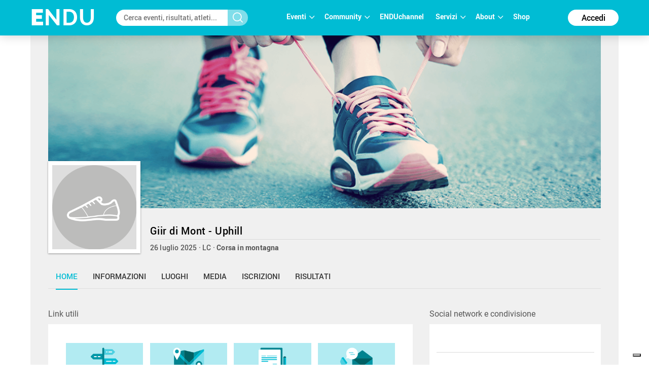

--- FILE ---
content_type: text/html; charset=UTF-8
request_url: https://www.endu.net/gui/views/event/sponsor.html
body_size: 5448
content:
    <div class="boxtabcont" ng-if="event.sponsors.length > 0 || event.sponsors_main.length > 0">
        <span translate>Sponsor</span>
    </div>
    <div class="bgwhite" ng-if="event.sponsors.length > 0 || event.sponsors_main.length > 0">
      <!-- SPONSORS PRINCIPALI -->

    <!--<kaarousel options="slideconfig" >-->
    <div ng-if="event.sponsors_main.length > 0">
        <div class="intero"  style="height: 270px;">
            <div class="boxpadding" style="height: 100%">
                <ul rn-carousel class="image"  rn-carousel-index="carouselIndexMain"  rn-carousel-auto-slide="4" rn-carousel-buffered style="height: 100%">
                    <li ng-repeat="image in sponsors_main">


                            <div class="center" style="padding-top: 15px; height: 100%;">
                              <a ng-href="{{image.url}}" target="_blank"><img ng-src="{{image.image}}"></a>
                              <p>{{image.type}}</p>
                            </div>



                    </li>
                </ul>
                <div class="borderbottom" style="height:15px;"></div>
            </div>
        </div>
        <div class="intero">
            <div class="boxpadding center">
                <div class="">
                     <!--<div class="rn-carousel-indicator custom-indicator">
                            <span ng-repeat="slide in slides2" ng-class="{active: $index==$parent.carouselIndex22}" ng-click="$parent.carouselIndex22 = $index">?</span>
                        </div>-->
                    <!--<a ng-class="[{sponsordot : $index==$parent.carouselIndexMain},{ sponsordotoff : $index!=$parent.carouselIndexMain }]"  href="" ng-click="$parent.carouselIndexMain = $index" ng-repeat="image in sponsors_main track by $index" style="text-decoration: none"><i class="flaticon-circle"></i> </a>-->
                      <!--<a class="sponsordotoff" href="#" title="next"><i class="flaticon-circle"></i> </a>
                      <a class="sponsordotoff" href="#" title="next"><i class="flaticon-circle"></i> </a>
                      <a class="sponsordot" href="#" title="next"><i class="flaticon-circle"></i> </a>
                      <a class="sponsordotoff" href="#" title="next"><i class="flaticon-circle"></i> </a>-->
                </div>
            </div>
        </div>
    </div>
    <!-- SPONSORS SECONDARI -->
    <div ng-if="event.sponsors.length > 0">
        <div class="intero" style="height: 215px">
          <div class="boxpadding" style="height: 100%">

            <ul rn-carousel class="image" rn-carousel-index="carouselIndex" rn-carousel-auto-slide="4" rn-carousel-buffered style="height: 100%">
                <li ng-repeat="image in sponsors">

                    <div class="" style="height: 100%;width: auto;max-width: 44.3em;">
                        <div class="center" style="padding-top: 15px;">
                          <a ng-href="{{image[0].url}}" target="_blank"><img style="max-height: 140px; width: auto;" ng-src="{{image[0].image}}"></a>
                          <p style="margin-top: 5px;">{{image[0].type}}</p>
                        </div>
                    </div>
                    <div class="" style="height: 100%;width: 50%;max-width: 44.3em;float: left;">
                        <div class="center" style="padding-top: 15px;">
                          <a ng-href="{{image[1].url}}" target="_blank"><img ng-src="{{image[1].image}}"></a>
                          <p style="margin-top: 5px;">{{image[1].type}}</p>
                        </div>
                    </div>


                </li>
            </ul>

            <!--<div class="borderbottom" style="height:15px;"></div>-->
            <div class="clear"></div>


          </div>
        </div>
        <div class="intero">
            <div class="boxpadding center">
                <div class="">
                      <!--<a ng-class="[{sponsordot : $index==$parent.carouselIndex},{ sponsordotoff : $index!=$parent.carouselIndex }]"  href="" ng-click="$parent.carouselIndex = $index" ng-repeat="image in sponsors track by $index" style="text-decoration: none"><i class="flaticon-circle"></i> </a>-->
                    <!--<a class="sponsordotoff" href="#" title="next"><i class="flaticon-circle"></i> </a>
                      <a class="sponsordotoff" href="#" title="next"><i class="flaticon-circle"></i> </a>
                      <a class="sponsordot" href="#" title="next"><i class="flaticon-circle"></i> </a>
                      <a class="sponsordotoff" href="#" title="next"><i class="flaticon-circle"></i> </a>-->
                </div>
            </div>
        </div>
    </div>
    <!--</kaarousel>-->
    <!--<div class="intero">
        <div class="boxpadding center">
          <div class="navspons">
              <a class="sponsordotoff" href="#" title="next"><i class="flaticon-circle"></i> </a>
              <a class="sponsordotoff" href="#" title="next"><i class="flaticon-circle"></i> </a>
              <a class="sponsordotoff" href="#" title="next"><i class="flaticon-circle"></i> </a>
              <a class="sponsordot" href="#" title="next"><i class="flaticon-circle"></i> </a>
              <a class="sponsordotoff" href="#" title="next"><i class="flaticon-circle"></i> </a>
          </div>

        <div class="clear"></div>
      </div>-->
      <!-- PARTI FISSE -->
      <a ng-if="CONFIG.policies.owner || CONFIG.policies.admin" class="boxbtnmore" onfocus="blur()" ng-click="showQuestionModal()"><i class="flaticon-question"></i></a>
      <div class="clear"></div>
    </div>


--- FILE ---
content_type: application/javascript; charset=UTF-8
request_url: https://www.endu.net/js/jquery-bar-rating/jquery.barrating.min.js
body_size: 1680
content:
!function(t){"function"==typeof define&&define.amd?define(["jquery"],t):"object"==typeof module&&module.exports?module.exports=t(require("jquery")):t(jQuery)}(function(t){var e=function(){function e(){var e=this,n=function(){var n=["br-wrapper"];""!==e.options.theme&&n.push("br-theme-"+e.options.theme),e.$elem.wrap(t("<div />",{"class":n.join(" ")}))},i=function(){e.$elem.unwrap()},a=function(n){return t.isNumeric(n)&&(n=Math.floor(n)),t('option[value="'+n+'"]',e.$elem)},r=function(){var n=e.options.initialRating;return n?a(n):t("option:selected",e.$elem)},o=function(t){var n=e.$elem.data("barrating");return"undefined"!=typeof t?n[t]:n},l=function(t,n){null!==n&&"object"==typeof n?e.$elem.data("barrating",n):e.$elem.data("barrating")[t]=n},s=function(){var t=r(),n=t.val(),i=t.data("html")?t.data("html"):t.text();l(null,{userOptions:e.options,ratingValue:n,ratingText:i,originalRatingValue:n,originalRatingText:i,readOnly:e.options.readonly,ratingMade:!1})},u=function(){e.$elem.removeData("barrating")},d=function(){return o("ratingText")},c=function(){return o("ratingValue")},f=function(){var n=t("<div />",{"class":"br-widget"});return e.$elem.find("option").each(function(){var i,a,r,o;i=t(this).val(),i&&(a=t(this).text(),r=t(this).data("html"),r&&(a=r),o=t("<a />",{href:"#","data-rating-value":i,"data-rating-text":a,html:e.options.showValues?a:""}),n.append(o))}),e.options.showSelectedRating&&n.append(t("<div />",{text:"","class":"br-current-rating"})),e.options.reverse&&n.addClass("br-reverse"),e.options.readonly&&n.addClass("br-readonly"),n},g=function(){return o("userOptions").reverse?"nextAll":"prevAll"},p=function(t){a(t).prop("selected",!0),e.$elem.change()},h=function(){t("option",e.$elem).prop("selected",function(){return this.defaultSelected}),e.$elem.change()},v=function(t){t=t?t:d(),e.options.showSelectedRating&&e.$elem.parent().find(".br-current-rating").text(t)},m=function(t){return Math.round(Math.floor(10*t)/10%1*100)},b=function(){e.$widget.find("a").removeClass(function(t,e){return(e.match(/(^|\s)br-\S+/g)||[]).join(" ")})},$=function(){var n,i,a=e.$widget.find('a[data-rating-value="'+c()+'"]'),r=o("userOptions").initialRating,l=t.isNumeric(c())?c():0,s=m(r);if(b(),a.addClass("br-selected br-current")[g()]().addClass("br-selected"),!o("ratingMade")&&t.isNumeric(r)){if(l>=r||!s)return;n=e.$widget.find("a"),i=a.length?a[o("userOptions").reverse?"prev":"next"]():n[o("userOptions").reverse?"last":"first"](),i.addClass("br-fractional"),i.addClass("br-fractional-"+s)}},w=function(t){return e.options.deselectable?e.$elem.find("option:first").val()?!1:c()==t.attr("data-rating-value"):!1},y=function(n){n.on("click.barrating",function(n){var i,a,r=t(this),s=o("userOptions");return n.preventDefault(),i=r.attr("data-rating-value"),a=r.attr("data-rating-text"),w(r)&&(i="",a=""),l("ratingValue",i),l("ratingText",a),l("ratingMade",!0),p(i),v(a),$(),s.onSelect.call(e,c(),d(),n),!1})},x=function(e){e.on("mouseenter.barrating",function(){var e=t(this);b(),e.addClass("br-active")[g()]().addClass("br-active"),v(e.attr("data-rating-text"))})},C=function(t){e.$widget.on("mouseleave.barrating blur.barrating",function(){v(),$()})},O=function(e){e.on("touchstart.barrating",function(e){e.preventDefault(),e.stopPropagation(),t(this).click()})},R=function(t){t.on("click.barrating",function(t){t.preventDefault()})},S=function(t){y(t),e.options.hoverState&&(x(t),C(t))},j=function(t){t.off(".barrating")},M=function(t){var n=e.$widget.find("a");O&&O(n),t?(j(n),R(n)):S(n)};this.show=function(){o()||(n(),s(),e.$widget=f(),e.$widget.insertAfter(e.$elem),$(),v(),M(e.options.readonly),e.$elem.hide())},this.readonly=function(t){"boolean"==typeof t&&o("readOnly")!=t&&(M(t),l("readOnly",t),e.$widget.toggleClass("br-readonly"))},this.set=function(t){var n=o("userOptions");e.$elem.find('option[value="'+t+'"]').val()&&(l("ratingValue",t),l("ratingText",e.$elem.find('option[value="'+t+'"]').text()),l("ratingMade",!0),p(c()),v(d()),$(),n.silent||n.onSelect.call(this,c(),d()))},this.clear=function(){var t=o("userOptions");l("ratingValue",o("originalRatingValue")),l("ratingText",o("originalRatingText")),l("ratingMade",!1),h(),v(d()),$(),t.onClear.call(this,c(),d())},this.destroy=function(){var t=c(),n=d(),a=o("userOptions");j(e.$widget.find("a")),e.$widget.remove(),u(),i(),e.$elem.show(),a.onDestroy.call(this,t,n)}}return e.prototype.init=function(e,n){return this.$elem=t(n),this.options=t.extend({},t.fn.barrating.defaults,e),this.options},e}();t.fn.barrating=function(n,i){return this.each(function(){var a=new e;if(t(this).is("select")||t.error("Sorry, this plugin only works with select fields."),a.hasOwnProperty(n)){if(a.init(i,this),"show"===n)return a.show(i);if(a.$elem.data("barrating"))return a.$widget=t(this).next(".br-widget"),a[n](i)}else{if("object"==typeof n||!n)return i=n,a.init(i,this),a.show();t.error("Method "+n+" does not exist on jQuery.barrating")}})},t.fn.barrating.defaults={theme:"",initialRating:null,showValues:!1,showSelectedRating:!0,deselectable:!0,reverse:!1,readonly:!1,fastClicks:!0,hoverState:!0,silent:!1,onSelect:function(t,e,n){},onClear:function(t,e){},onDestroy:function(t,e){}},t.fn.barrating.BarRating=e});
//# sourceMappingURL=jquery.barrating.min.js.map

--- FILE ---
content_type: application/javascript; charset=UTF-8
request_url: https://www.endu.net/js/bootstrap-table/bootstrap-table.min.js
body_size: 12711
content:
/*
* bootstrap-table - v1.10.1 - 2016-02-17
* https://github.com/wenzhixin/bootstrap-table
* Copyright (c) 2016 zhixin wen
* Licensed MIT License
*/
!function(a){"use strict";var b=null,c=function(a){var b=arguments,c=!0,d=1;return a=a.replace(/%s/g,function(){var a=b[d++];return"undefined"==typeof a?(c=!1,""):a}),c?a:""},d=function(b,c,d,e){var f="";return a.each(b,function(a,b){return b[c]===e?(f=b[d],!1):!0}),f},e=function(b,c){var d=-1;return a.each(b,function(a,b){return b.field===c?(d=a,!1):!0}),d},f=function(b){var c,d,e,f=0,g=[];for(c=0;c<b[0].length;c++)f+=b[0][c].colspan||1;for(c=0;c<b.length;c++)for(g[c]=[],d=0;f>d;d++)g[c][d]=!1;for(c=0;c<b.length;c++)for(d=0;d<b[c].length;d++){var h=b[c][d],i=h.rowspan||1,j=h.colspan||1,k=a.inArray(!1,g[c]);for(1===j&&(h.fieldIndex=k,"undefined"==typeof h.field&&(h.field=k)),e=0;i>e;e++)g[c+e][k]=!0;for(e=0;j>e;e++)g[c][k+e]=!0}},g=function(){if(null===b){var c,d,e=a("<p/>").addClass("fixed-table-scroll-inner"),f=a("<div/>").addClass("fixed-table-scroll-outer");f.append(e),a("body").append(f),c=e[0].offsetWidth,f.css("overflow","scroll"),d=e[0].offsetWidth,c===d&&(d=f[0].clientWidth),f.remove(),b=c-d}return b},h=function(b,d,e,f){var g=d;if("string"==typeof d){var h=d.split(".");h.length>1?(g=window,a.each(h,function(a,b){g=g[b]})):g=window[d]}return"object"==typeof g?g:"function"==typeof g?g.apply(b,e):!g&&"string"==typeof d&&c.apply(this,[d].concat(e))?c.apply(this,[d].concat(e)):f},i=function(b,c,d){var e=Object.getOwnPropertyNames(b),f=Object.getOwnPropertyNames(c),g="";if(d&&e.length!==f.length)return!1;for(var h=0;h<e.length;h++)if(g=e[h],a.inArray(g,f)>-1&&b[g]!==c[g])return!1;return!0},j=function(a){return"string"==typeof a?a.replace(/&/g,"&amp;").replace(/</g,"&lt;").replace(/>/g,"&gt;").replace(/"/g,"&quot;").replace(/'/g,"&#039;").replace(/`/g,"&#x60;"):a},k=function(b){var c=0;return b.children().each(function(){c<a(this).outerHeight(!0)&&(c=a(this).outerHeight(!0))}),c},l=function(a){for(var b in a){var c=b.split(/(?=[A-Z])/).join("-").toLowerCase();c!==b&&(a[c]=a[b],delete a[b])}return a},m=function(a,b,c){var d=a;if("string"!=typeof b||a.hasOwnProperty(b))return c?j(a[b]):a[b];var e=b.split(".");for(var f in e)d=d&&d[e[f]];return c?j(d):d},n=function(){return!!(navigator.userAgent.indexOf("MSIE ")>0||navigator.userAgent.match(/Trident.*rv\:11\./))},o=function(b,c){this.options=c,this.$el=a(b),this.$el_=this.$el.clone(),this.timeoutId_=0,this.timeoutFooter_=0,this.init()};o.DEFAULTS={classes:"table table-hover",locale:void 0,height:void 0,undefinedText:"-",sortName:void 0,sortOrder:"asc",striped:!1,columns:[[]],data:[],dataField:"rows",method:"get",url:void 0,ajax:void 0,cache:!0,contentType:"application/json",dataType:"json",ajaxOptions:{},queryParams:function(a){return a},queryParamsType:"limit",responseHandler:function(a){return a},pagination:!1,onlyInfoPagination:!1,sidePagination:"client",totalRows:0,pageNumber:1,pageSize:10,pageList:[10,25,50,100],paginationHAlign:"right",paginationVAlign:"bottom",paginationDetailHAlign:"left",paginationPreText:"&lsaquo;",paginationNextText:"&rsaquo;",search:!1,searchOnEnterKey:!1,strictSearch:!1,searchAlign:"right",selectItemName:"btSelectItem",showHeader:!0,showFooter:!1,showColumns:!1,showPaginationSwitch:!1,showRefresh:!1,showToggle:!1,buttonsAlign:"right",smartDisplay:!0,escape:!1,minimumCountColumns:1,idField:void 0,uniqueId:void 0,cardView:!1,detailView:!1,detailFormatter:function(){return""},trimOnSearch:!0,clickToSelect:!1,singleSelect:!1,toolbar:void 0,toolbarAlign:"left",checkboxHeader:!0,sortable:!0,silentSort:!0,maintainSelected:!1,searchTimeOut:500,searchText:"",iconSize:void 0,iconsPrefix:"glyphicon",icons:{paginationSwitchDown:"glyphicon-collapse-down icon-chevron-down",paginationSwitchUp:"glyphicon-collapse-up icon-chevron-up",refresh:"glyphicon-refresh icon-refresh",toggle:"glyphicon-list-alt icon-list-alt",columns:"glyphicon-th icon-th",detailOpen:"glyphicon-plus icon-plus",detailClose:"glyphicon-minus icon-minus"},rowStyle:function(){return{}},rowAttributes:function(){return{}},onAll:function(){return!1},onClickCell:function(){return!1},onDblClickCell:function(){return!1},onClickRow:function(){return!1},onDblClickRow:function(){return!1},onSort:function(){return!1},onCheck:function(){return!1},onUncheck:function(){return!1},onCheckAll:function(){return!1},onUncheckAll:function(){return!1},onCheckSome:function(){return!1},onUncheckSome:function(){return!1},onLoadSuccess:function(){return!1},onLoadError:function(){return!1},onColumnSwitch:function(){return!1},onPageChange:function(){return!1},onSearch:function(){return!1},onToggle:function(){return!1},onPreBody:function(){return!1},onPostBody:function(){return!1},onPostHeader:function(){return!1},onExpandRow:function(){return!1},onCollapseRow:function(){return!1},onRefreshOptions:function(){return!1},onResetView:function(){return!1}},o.LOCALES=[],o.LOCALES["en-US"]=o.LOCALES.en={formatLoadingMessage:function(){return"Loading, please wait..."},formatRecordsPerPage:function(a){return c("%s records per page",a)},formatShowingRows:function(a,b,d){return c("Showing %s to %s of %s rows",a,b,d)},formatDetailPagination:function(a){return c("Showing %s rows",a)},formatSearch:function(){return"Search"},formatNoMatches:function(){return"No matching records found"},formatPaginationSwitch:function(){return"Hide/Show pagination"},formatRefresh:function(){return"Refresh"},formatToggle:function(){return"Toggle"},formatColumns:function(){return"Columns"},formatAllRows:function(){return"All"}},a.extend(o.DEFAULTS,o.LOCALES["en-US"]),o.COLUMN_DEFAULTS={radio:!1,checkbox:!1,checkboxEnabled:!0,field:void 0,title:void 0,titleTooltip:void 0,"class":void 0,align:void 0,halign:void 0,falign:void 0,valign:void 0,width:void 0,sortable:!1,order:"asc",visible:!0,switchable:!0,clickToSelect:!0,formatter:void 0,footerFormatter:void 0,events:void 0,sorter:void 0,sortName:void 0,cellStyle:void 0,searchable:!0,searchFormatter:!0,cardVisible:!0},o.EVENTS={"all.bs.table":"onAll","click-cell.bs.table":"onClickCell","dbl-click-cell.bs.table":"onDblClickCell","click-row.bs.table":"onClickRow","dbl-click-row.bs.table":"onDblClickRow","sort.bs.table":"onSort","check.bs.table":"onCheck","uncheck.bs.table":"onUncheck","check-all.bs.table":"onCheckAll","uncheck-all.bs.table":"onUncheckAll","check-some.bs.table":"onCheckSome","uncheck-some.bs.table":"onUncheckSome","load-success.bs.table":"onLoadSuccess","load-error.bs.table":"onLoadError","column-switch.bs.table":"onColumnSwitch","page-change.bs.table":"onPageChange","search.bs.table":"onSearch","toggle.bs.table":"onToggle","pre-body.bs.table":"onPreBody","post-body.bs.table":"onPostBody","post-header.bs.table":"onPostHeader","expand-row.bs.table":"onExpandRow","collapse-row.bs.table":"onCollapseRow","refresh-options.bs.table":"onRefreshOptions","reset-view.bs.table":"onResetView"},o.prototype.init=function(){this.initLocale(),this.initContainer(),this.initTable(),this.initHeader(),this.initData(),this.initFooter(),this.initToolbar(),this.initPagination(),this.initBody(),this.initSearchText(),this.initServer()},o.prototype.initLocale=function(){if(this.options.locale){var b=this.options.locale.split(/-|_/);b[0].toLowerCase(),b[1]&&b[1].toUpperCase(),a.fn.bootstrapTable.locales[this.options.locale]?a.extend(this.options,a.fn.bootstrapTable.locales[this.options.locale]):a.fn.bootstrapTable.locales[b.join("-")]?a.extend(this.options,a.fn.bootstrapTable.locales[b.join("-")]):a.fn.bootstrapTable.locales[b[0]]&&a.extend(this.options,a.fn.bootstrapTable.locales[b[0]])}},o.prototype.initContainer=function(){this.$container=a(['<div class="bootstrap-table">','<div class="fixed-table-toolbar"></div>',"top"===this.options.paginationVAlign||"both"===this.options.paginationVAlign?'<div class="fixed-table-pagination" style="clear: both;"></div>':"",'<div class="fixed-table-container">','<div class="fixed-table-header"><table></table></div>','<div class="fixed-table-body">','<div class="fixed-table-loading">',this.options.formatLoadingMessage(),"</div>","</div>",'<div class="fixed-table-footer"><table><tr></tr></table></div>',"bottom"===this.options.paginationVAlign||"both"===this.options.paginationVAlign?'<div class="fixed-table-pagination"></div>':"","</div>","</div>"].join("")),this.$container.insertAfter(this.$el),this.$tableContainer=this.$container.find(".fixed-table-container"),this.$tableHeader=this.$container.find(".fixed-table-header"),this.$tableBody=this.$container.find(".fixed-table-body"),this.$tableLoading=this.$container.find(".fixed-table-loading"),this.$tableFooter=this.$container.find(".fixed-table-footer"),this.$toolbar=this.$container.find(".fixed-table-toolbar"),this.$pagination=this.$container.find(".fixed-table-pagination"),this.$tableBody.append(this.$el),this.$container.after('<div class="clearfix"></div>'),this.$el.addClass(this.options.classes),this.options.striped&&this.$el.addClass("table-striped"),-1!==a.inArray("table-no-bordered",this.options.classes.split(" "))&&this.$tableContainer.addClass("table-no-bordered")},o.prototype.initTable=function(){var b=this,c=[],d=[];this.$header=this.$el.find(">thead"),this.$header.length||(this.$header=a("<thead></thead>").appendTo(this.$el)),this.$header.find("tr").each(function(){var b=[];a(this).find("th").each(function(){b.push(a.extend({},{title:a(this).html(),"class":a(this).attr("class"),titleTooltip:a(this).attr("title"),rowspan:a(this).attr("rowspan")?+a(this).attr("rowspan"):void 0,colspan:a(this).attr("colspan")?+a(this).attr("colspan"):void 0},a(this).data()))}),c.push(b)}),a.isArray(this.options.columns[0])||(this.options.columns=[this.options.columns]),this.options.columns=a.extend(!0,[],c,this.options.columns),this.columns=[],f(this.options.columns),a.each(this.options.columns,function(c,d){a.each(d,function(d,e){e=a.extend({},o.COLUMN_DEFAULTS,e),"undefined"!=typeof e.fieldIndex&&(b.columns[e.fieldIndex]=e),b.options.columns[c][d]=e})}),this.options.data.length||(this.$el.find(">tbody>tr").each(function(){var c={};c._id=a(this).attr("id"),c._class=a(this).attr("class"),c._data=l(a(this).data()),a(this).find("td").each(function(d){var e=b.columns[d].field;c[e]=a(this).html(),c["_"+e+"_id"]=a(this).attr("id"),c["_"+e+"_class"]=a(this).attr("class"),c["_"+e+"_rowspan"]=a(this).attr("rowspan"),c["_"+e+"_title"]=a(this).attr("title"),c["_"+e+"_data"]=l(a(this).data())}),d.push(c)}),this.options.data=d)},o.prototype.initHeader=function(){var b=this,d={},e=[];this.header={fields:[],styles:[],classes:[],formatters:[],events:[],sorters:[],sortNames:[],cellStyles:[],searchables:[]},a.each(this.options.columns,function(f,g){e.push("<tr>"),0==f&&!b.options.cardView&&b.options.detailView&&e.push(c('<th class="detail" rowspan="%s"><div class="fht-cell"></div></th>',b.options.columns.length)),a.each(g,function(a,f){var g="",h="",i="",j="",k=c(' class="%s"',f["class"]),l=(b.options.sortOrder||f.order,"px"),m=f.width;if(void 0===f.width||b.options.cardView||"string"==typeof f.width&&-1!==f.width.indexOf("%")&&(l="%"),f.width&&"string"==typeof f.width&&(m=f.width.replace("%","").replace("px","")),h=c("text-align: %s; ",f.halign?f.halign:f.align),i=c("text-align: %s; ",f.align),j=c("vertical-align: %s; ",f.valign),j+=c("width: %s; ",!f.checkbox&&!f.radio||m?m?m+l:void 0:"36px"),"undefined"!=typeof f.fieldIndex){if(b.header.fields[f.fieldIndex]=f.field,b.header.styles[f.fieldIndex]=i+j,b.header.classes[f.fieldIndex]=k,b.header.formatters[f.fieldIndex]=f.formatter,b.header.events[f.fieldIndex]=f.events,b.header.sorters[f.fieldIndex]=f.sorter,b.header.sortNames[f.fieldIndex]=f.sortName,b.header.cellStyles[f.fieldIndex]=f.cellStyle,b.header.searchables[f.fieldIndex]=f.searchable,!f.visible)return;if(b.options.cardView&&!f.cardVisible)return;d[f.field]=f}e.push("<th"+c(' title="%s"',f.titleTooltip),f.checkbox||f.radio?c(' class="bs-checkbox %s"',f["class"]||""):k,c(' style="%s"',h+j),c(' rowspan="%s"',f.rowspan),c(' colspan="%s"',f.colspan),c(' data-field="%s"',f.field),"tabindex='0'",">"),e.push(c('<div class="th-inner %s">',b.options.sortable&&f.sortable?"sortable both":"")),g=f.title,f.checkbox&&(!b.options.singleSelect&&b.options.checkboxHeader&&(g='<input name="btSelectAll" type="checkbox" />'),b.header.stateField=f.field),f.radio&&(g="",b.header.stateField=f.field,b.options.singleSelect=!0),e.push(g),e.push("</div>"),e.push('<div class="fht-cell"></div>'),e.push("</div>"),e.push("</th>")}),e.push("</tr>")}),this.$header.html(e.join("")),this.$header.find("th[data-field]").each(function(){a(this).data(d[a(this).data("field")])}),this.$container.off("click",".th-inner").on("click",".th-inner",function(c){var d=a(this);return d.closest(".bootstrap-table")[0]!==b.$container[0]?!1:void(b.options.sortable&&d.parent().data().sortable&&b.onSort(c))}),this.$header.children().children().off("keypress").on("keypress",function(c){if(b.options.sortable&&a(this).data().sortable){var d=c.keyCode||c.which;13==d&&b.onSort(c)}}),!this.options.showHeader||this.options.cardView?(this.$header.hide(),this.$tableHeader.hide(),this.$tableLoading.css("top",0)):(this.$header.show(),this.$tableHeader.show(),this.$tableLoading.css("top",this.$header.outerHeight()+1),this.getCaret()),this.$selectAll=this.$header.find('[name="btSelectAll"]'),this.$selectAll.off("click").on("click",function(){var c=a(this).prop("checked");b[c?"checkAll":"uncheckAll"](),b.updateSelected()})},o.prototype.initFooter=function(){!this.options.showFooter||this.options.cardView?this.$tableFooter.hide():this.$tableFooter.show()},o.prototype.initData=function(a,b){this.data="append"===b?this.data.concat(a):"prepend"===b?[].concat(a).concat(this.data):a||this.options.data,this.options.data="append"===b?this.options.data.concat(a):"prepend"===b?[].concat(a).concat(this.options.data):this.data,"server"!==this.options.sidePagination&&this.initSort()},o.prototype.initSort=function(){var b=this,c=this.options.sortName,d="desc"===this.options.sortOrder?-1:1,e=a.inArray(this.options.sortName,this.header.fields);-1!==e&&this.data.sort(function(f,g){b.header.sortNames[e]&&(c=b.header.sortNames[e]);var i=m(f,c,b.options.escape),j=m(g,c,b.options.escape),k=h(b.header,b.header.sorters[e],[i,j]);return void 0!==k?d*k:((void 0===i||null===i)&&(i=""),(void 0===j||null===j)&&(j=""),a.isNumeric(i)&&a.isNumeric(j)?(i=parseFloat(i),j=parseFloat(j),j>i?-1*d:d):i===j?0:("string"!=typeof i&&(i=i.toString()),-1===i.localeCompare(j)?-1*d:d))})},o.prototype.onSort=function(b){var c="keypress"===b.type?a(b.currentTarget):a(b.currentTarget).parent(),d=this.$header.find("th").eq(c.index());return this.$header.add(this.$header_).find("span.order").remove(),this.options.sortName===c.data("field")?this.options.sortOrder="asc"===this.options.sortOrder?"desc":"asc":(this.options.sortName=c.data("field"),this.options.sortOrder="asc"===c.data("order")?"desc":"asc"),this.trigger("sort",this.options.sortName,this.options.sortOrder),c.add(d).data("order",this.options.sortOrder),this.getCaret(),"server"===this.options.sidePagination?void this.initServer(this.options.silentSort):(this.initSort(),void this.initBody())},o.prototype.initToolbar=function(){var b,d,f=this,g=[],i=0,j=0;this.$toolbar.find(".bars").children().length&&a("body").append(a(this.options.toolbar)),this.$toolbar.html(""),("string"==typeof this.options.toolbar||"object"==typeof this.options.toolbar)&&a(c('<div class="bars pull-%s"></div>',this.options.toolbarAlign)).appendTo(this.$toolbar).append(a(this.options.toolbar)),g=[c('<div class="columns columns-%s btn-group pull-%s">',this.options.buttonsAlign,this.options.buttonsAlign)],"string"==typeof this.options.icons&&(this.options.icons=h(null,this.options.icons)),this.options.showPaginationSwitch&&g.push(c('<button class="btn btn-default" type="button" name="paginationSwitch" title="%s">',this.options.formatPaginationSwitch()),c('<i class="%s %s"></i>',this.options.iconsPrefix,this.options.icons.paginationSwitchDown),"</button>"),this.options.showRefresh&&g.push(c('<button class="btn btn-default'+c(" btn-%s",this.options.iconSize)+'" type="button" name="refresh" title="%s">',this.options.formatRefresh()),c('<i class="%s %s"></i>',this.options.iconsPrefix,this.options.icons.refresh),"</button>"),this.options.showToggle&&g.push(c('<button class="btn btn-default'+c(" btn-%s",this.options.iconSize)+'" type="button" name="toggle" title="%s">',this.options.formatToggle()),c('<i class="%s %s"></i>',this.options.iconsPrefix,this.options.icons.toggle),"</button>"),this.options.showColumns&&(g.push(c('<div class="keep-open btn-group" title="%s">',this.options.formatColumns()),'<button type="button" class="btn btn-default'+c(" btn-%s",this.options.iconSize)+' dropdown-toggle" data-toggle="dropdown">',c('<i class="%s %s"></i>',this.options.iconsPrefix,this.options.icons.columns),' <span class="caret"></span>',"</button>",'<ul class="dropdown-menu" role="menu">'),a.each(this.columns,function(a,b){if(!(b.radio||b.checkbox||f.options.cardView&&!b.cardVisible)){var d=b.visible?' checked="checked"':"";b.switchable&&(g.push(c('<li><label><input type="checkbox" data-field="%s" value="%s"%s> %s</label></li>',b.field,a,d,b.title)),j++)}}),g.push("</ul>","</div>")),g.push("</div>"),(this.showToolbar||g.length>2)&&this.$toolbar.append(g.join("")),this.options.showPaginationSwitch&&this.$toolbar.find('button[name="paginationSwitch"]').off("click").on("click",a.proxy(this.togglePagination,this)),this.options.showRefresh&&this.$toolbar.find('button[name="refresh"]').off("click").on("click",a.proxy(this.refresh,this)),this.options.showToggle&&this.$toolbar.find('button[name="toggle"]').off("click").on("click",function(){f.toggleView()}),this.options.showColumns&&(b=this.$toolbar.find(".keep-open"),j<=this.options.minimumCountColumns&&b.find("input").prop("disabled",!0),b.find("li").off("click").on("click",function(a){a.stopImmediatePropagation()}),b.find("input").off("click").on("click",function(){var b=a(this);f.toggleColumn(e(f.columns,a(this).data("field")),b.prop("checked"),!1),f.trigger("column-switch",a(this).data("field"),b.prop("checked"))})),this.options.search&&(g=[],g.push('<div class="pull-'+this.options.searchAlign+' search">',c('<input class="form-control'+c(" input-%s",this.options.iconSize)+'" type="text" placeholder="%s">',this.options.formatSearch()),"</div>"),this.$toolbar.append(g.join("")),d=this.$toolbar.find(".search input"),d.off("keyup drop").on("keyup drop",function(a){f.options.searchOnEnterKey&&13!==a.keyCode||(clearTimeout(i),i=setTimeout(function(){f.onSearch(a)},f.options.searchTimeOut))}),n()&&d.off("mouseup").on("mouseup",function(a){clearTimeout(i),i=setTimeout(function(){f.onSearch(a)},f.options.searchTimeOut)}))},o.prototype.onSearch=function(b){var c=a.trim(a(b.currentTarget).val());""==c&&(c=a.trim(a(b.target).val()));this.options.trimOnSearch&&a(b.currentTarget).val()!==c&&a(b.currentTarget).val(c),c!==this.searchText&&(this.searchText=c,this.options.searchText=c,this.options.pageNumber=1,this.initSearch(),this.updatePagination(),this.trigger("search",c))},o.prototype.initSearch=function(){var b=this;if("server"!==this.options.sidePagination){var c=this.searchText&&this.searchText.toLowerCase(),d=a.isEmptyObject(this.filterColumns)?null:this.filterColumns;this.data=d?a.grep(this.options.data,function(b){for(var c in d)if(a.isArray(d[c])){if(-1===a.inArray(b[c],d[c]))return!1}else if(b[c]!==d[c])return!1;return!0}):this.options.data,this.data=c?a.grep(this.data,function(d,f){for(var g in d){g=a.isNumeric(g)?parseInt(g,10):g;var i=d[g],j=b.columns[e(b.columns,g)],k=a.inArray(g,b.header.fields);j&&j.searchFormatter&&(i=h(j,b.header.formatters[k],[i,d,f],i));var l=a.inArray(g,b.header.fields);if(-1!==l&&b.header.searchables[l]&&("string"==typeof i||"number"==typeof i))if(b.options.strictSearch){if((i+"").toLowerCase()===c)return!0}else if(-1!==(i+"").toLowerCase().indexOf(c))return!0}return!1}):this.data}},o.prototype.initPagination=function(){if(!this.options.pagination)return void this.$pagination.hide();this.$pagination.show();var b,d,e,f,g,h,i,j,k,l=this,m=[],n=!1,o=this.getData();if("server"!==this.options.sidePagination&&(this.options.totalRows=o.length),this.totalPages=0,this.options.totalRows){if(this.options.pageSize===this.options.formatAllRows())this.options.pageSize=this.options.totalRows,n=!0;else if(this.options.pageSize===this.options.totalRows){var p="string"==typeof this.options.pageList?this.options.pageList.replace("[","").replace("]","").replace(/ /g,"").toLowerCase().split(","):this.options.pageList;a.inArray(this.options.formatAllRows().toLowerCase(),p)>-1&&(n=!0)}this.totalPages=~~((this.options.totalRows-1)/this.options.pageSize)+1,this.options.totalPages=this.totalPages}if(this.totalPages>0&&this.options.pageNumber>this.totalPages&&(this.options.pageNumber=this.totalPages),this.pageFrom=(this.options.pageNumber-1)*this.options.pageSize+1,this.pageTo=this.options.pageNumber*this.options.pageSize,this.pageTo>this.options.totalRows&&(this.pageTo=this.options.totalRows),m.push('<div class="pull-'+this.options.paginationDetailHAlign+' pagination-detail">','<span class="pagination-info">',this.options.onlyInfoPagination?this.options.formatDetailPagination(this.options.totalRows):this.options.formatShowingRows(this.pageFrom,this.pageTo,this.options.totalRows),"</span>"),!this.options.onlyInfoPagination){m.push('<span class="page-list">');var q=[c('<span class="btn-group %s">',"top"===this.options.paginationVAlign||"both"===this.options.paginationVAlign?"dropdown":"dropup"),'<button type="button" class="btn btn-default '+c(" btn-%s",this.options.iconSize)+' dropdown-toggle" data-toggle="dropdown">','<span class="page-size">',n?this.options.formatAllRows():this.options.pageSize,"</span>",' <span class="caret"></span>',"</button>",'<ul class="dropdown-menu" role="menu">'],r=this.options.pageList;if("string"==typeof this.options.pageList){var s=this.options.pageList.replace("[","").replace("]","").replace(/ /g,"").split(",");r=[],a.each(s,function(a,b){r.push(b.toUpperCase()===l.options.formatAllRows().toUpperCase()?l.options.formatAllRows():+b)})}for(a.each(r,function(a,b){if(!l.options.smartDisplay||0===a||r[a-1]<=l.options.totalRows){var d;d=n?b===l.options.formatAllRows()?' class="active"':"":b===l.options.pageSize?' class="active"':"",q.push(c('<li%s><a href="javascript:void(0)">%s</a></li>',d,b))}}),q.push("</ul></span>"),m.push(this.options.formatRecordsPerPage(q.join(""))),m.push("</span>"),m.push("</div>",'<div class="pull-'+this.options.paginationHAlign+' pagination">','<ul class="pagination'+c(" pagination-%s",this.options.iconSize)+'">','<li class="page-pre"><a href="javascript:void(0)">'+this.options.paginationPreText+"</a></li>"),this.totalPages<5?(d=1,e=this.totalPages):(d=this.options.pageNumber-2,e=d+4,1>d&&(d=1,e=5),e>this.totalPages&&(e=this.totalPages,d=e-4)),this.totalPages>=6&&(this.options.pageNumber>=3&&(m.push('<li class="page-first'+(1===this.options.pageNumber?" active":"")+'">','<a href="javascript:void(0)">',1,"</a>","</li>"),d++),this.options.pageNumber>=4&&(4==this.options.pageNumber||6==this.totalPages||7==this.totalPages?d--:m.push('<li class="page-first-separator disabled">','<a href="javascript:void(0)">...</a>',"</li>"),e--)),this.totalPages>=7&&this.options.pageNumber>=this.totalPages-2&&d--,6==this.totalPages?this.options.pageNumber>=this.totalPages-2&&e++:this.totalPages>=7&&(7==this.totalPages||this.options.pageNumber>=this.totalPages-3)&&e++,b=d;e>=b;b++)m.push('<li class="page-number'+(b===this.options.pageNumber?" active":"")+'">','<a href="javascript:void(0)">',b,"</a>","</li>");this.totalPages>=8&&this.options.pageNumber<=this.totalPages-4&&m.push('<li class="page-last-separator disabled">','<a href="javascript:void(0)">...</a>',"</li>"),this.totalPages>=6&&this.options.pageNumber<=this.totalPages-3&&m.push('<li class="page-last'+(this.totalPages===this.options.pageNumber?" active":"")+'">','<a href="javascript:void(0)">',this.totalPages,"</a>","</li>"),m.push('<li class="page-next"><a href="javascript:void(0)">'+this.options.paginationNextText+"</a></li>","</ul>","</div>")}this.$pagination.html(m.join("")),this.options.onlyInfoPagination||(f=this.$pagination.find(".page-list a"),g=this.$pagination.find(".page-first"),h=this.$pagination.find(".page-pre"),i=this.$pagination.find(".page-next"),j=this.$pagination.find(".page-last"),k=this.$pagination.find(".page-number"),this.options.smartDisplay&&(this.totalPages<=1&&this.$pagination.find("div.pagination").hide(),(r.length<2||this.options.totalRows<=r[0])&&this.$pagination.find("span.page-list").hide(),this.$pagination[this.getData().length?"show":"hide"]()),n&&(this.options.pageSize=this.options.formatAllRows()),f.off("click").on("click",a.proxy(this.onPageListChange,this)),g.off("click").on("click",a.proxy(this.onPageFirst,this)),h.off("click").on("click",a.proxy(this.onPagePre,this)),i.off("click").on("click",a.proxy(this.onPageNext,this)),j.off("click").on("click",a.proxy(this.onPageLast,this)),k.off("click").on("click",a.proxy(this.onPageNumber,this)))},o.prototype.updatePagination=function(b){b&&a(b.currentTarget).hasClass("disabled")||(this.options.maintainSelected||this.resetRows(),this.initPagination(),"server"===this.options.sidePagination?this.initServer():this.initBody(),this.trigger("page-change",this.options.pageNumber,this.options.pageSize))},o.prototype.onPageListChange=function(b){var c=a(b.currentTarget);c.parent().addClass("active").siblings().removeClass("active"),this.options.pageSize=c.text().toUpperCase()===this.options.formatAllRows().toUpperCase()?this.options.formatAllRows():+c.text(),this.$toolbar.find(".page-size").text(this.options.pageSize),this.updatePagination(b)},o.prototype.onPageFirst=function(a){this.options.pageNumber=1,this.updatePagination(a)},o.prototype.onPagePre=function(a){this.options.pageNumber-1==0?this.options.pageNumber=this.options.totalPages:this.options.pageNumber--,this.updatePagination(a)},o.prototype.onPageNext=function(a){this.options.pageNumber+1>this.options.totalPages?this.options.pageNumber=1:this.options.pageNumber++,this.updatePagination(a)},o.prototype.onPageLast=function(a){this.options.pageNumber=this.totalPages,this.updatePagination(a)},o.prototype.onPageNumber=function(b){this.options.pageNumber!==+a(b.currentTarget).text()&&(this.options.pageNumber=+a(b.currentTarget).text(),this.updatePagination(b))},o.prototype.initBody=function(b){var f=this,g=[],i=this.getData();this.trigger("pre-body",i),this.$body=this.$el.find(">tbody"),this.$body.length||(this.$body=a("<tbody></tbody>").appendTo(this.$el)),this.options.pagination&&"server"!==this.options.sidePagination||(this.pageFrom=1,this.pageTo=i.length);for(var k=this.pageFrom-1;k<this.pageTo;k++){var l,n=i[k],o={},p=[],q="",r={},s=[];if(o=h(this.options,this.options.rowStyle,[n,k],o),o&&o.css)for(l in o.css)p.push(l+": "+o.css[l]);if(r=h(this.options,this.options.rowAttributes,[n,k],r))for(l in r)s.push(c('%s="%s"',l,j(r[l])));n._data&&!a.isEmptyObject(n._data)&&a.each(n._data,function(a,b){"index"!==a&&(q+=c(' data-%s="%s"',a,b))}),g.push("<tr",c(" %s",s.join(" ")),c(' id="%s"',a.isArray(n)?void 0:n._id),c(' class="%s"',o.classes||(a.isArray(n)?void 0:n._class)),c(' data-index="%s"',k),c(' data-uniqueid="%s"',n[this.options.uniqueId]),c("%s",q),">"),this.options.cardView&&g.push(c('<td colspan="%s">',this.header.fields.length)),!this.options.cardView&&this.options.detailView&&g.push("<td>",'<a class="detail-icon" href="javascript:">',c('<i class="%s %s"></i>',this.options.iconsPrefix,this.options.icons.detailOpen),"</a>","</td>"),a.each(this.header.fields,function(b,i){var j="",l=m(n,i,f.options.escape),q="",r={},s="",t=f.header.classes[b],u="",v="",w="",x=f.columns[e(f.columns,i)];if(x.visible){if(o=c('style="%s"',p.concat(f.header.styles[b]).join("; ")),l=h(x,f.header.formatters[b],[l,n,k],l),n["_"+i+"_id"]&&(s=c(' id="%s"',n["_"+i+"_id"])),n["_"+i+"_class"]&&(t=c(' class="%s"',n["_"+i+"_class"])),n["_"+i+"_rowspan"]&&(v=c(' rowspan="%s"',n["_"+i+"_rowspan"])),n["_"+i+"_title"]&&(w=c(' title="%s"',n["_"+i+"_title"])),r=h(f.header,f.header.cellStyles[b],[l,n,k],r),r.classes&&(t=c(' class="%s"',r.classes)),r.css){var y=[];for(var z in r.css)y.push(z+": "+r.css[z]);o=c('style="%s"',y.concat(f.header.styles[b]).join("; "))}n["_"+i+"_data"]&&!a.isEmptyObject(n["_"+i+"_data"])&&a.each(n["_"+i+"_data"],function(a,b){"index"!==a&&(u+=c(' data-%s="%s"',a,b))}),x.checkbox||x.radio?(q=x.checkbox?"checkbox":q,q=x.radio?"radio":q,j=[c(f.options.cardView?'<div class="card-view %s">':'<td class="bs-checkbox %s">',x["class"]||""),"<input"+c(' data-index="%s"',k)+c(' name="%s"',f.options.selectItemName)+c(' type="%s"',q)+c(' value="%s"',n[f.options.idField])+c(' checked="%s"',l===!0||l&&l.checked?"checked":void 0)+c(' disabled="%s"',!x.checkboxEnabled||l&&l.disabled?"disabled":void 0)+" />",f.header.formatters[b]&&"string"==typeof l?l:"",f.options.cardView?"</div>":"</td>"].join(""),n[f.header.stateField]=l===!0||l&&l.checked):(l="undefined"==typeof l||null===l?f.options.undefinedText:l,j=f.options.cardView?['<div class="card-view">',f.options.showHeader?c('<span class="title" %s>%s</span>',o,d(f.columns,"field","title",i)):"",c('<span class="value">%s</span>',l),"</div>"].join(""):[c("<td%s %s %s %s %s %s>",s,t,o,u,v,w),l,"</td>"].join(""),f.options.cardView&&f.options.smartDisplay&&""===l&&(j='<div class="card-view"></div>')),g.push(j)}}),this.options.cardView&&g.push("</td>"),g.push("</tr>")}g.length||g.push('<tr class="no-records-found">',c('<td colspan="%s">%s</td>',this.$header.find("th").length,this.options.formatNoMatches()),"</tr>"),this.$body.html(g.join("")),b||this.scrollTo(0),this.$body.find("> tr[data-index] > td").off("click dblclick").on("click dblclick",function(b){var d=a(this),g=d.parent(),h=f.data[g.data("index")],i=d[0].cellIndex,j=f.header.fields[f.options.detailView&&!f.options.cardView?i-1:i],k=f.columns[e(f.columns,j)],l=m(h,j,f.options.escape);if(!d.find(".detail-icon").length&&(f.trigger("click"===b.type?"click-cell":"dbl-click-cell",j,l,h,d),f.trigger("click"===b.type?"click-row":"dbl-click-row",h,g),"click"===b.type&&f.options.clickToSelect&&k.clickToSelect)){var n=g.find(c('[name="%s"]',f.options.selectItemName));n.length&&n[0].click()}}),this.$body.find("> tr[data-index] > td > .detail-icon").off("click").on("click",function(){var b=a(this),d=b.parent().parent(),e=d.data("index"),g=i[e];if(d.next().is("tr.detail-view"))b.find("i").attr("class",c("%s %s",f.options.iconsPrefix,f.options.icons.detailOpen)),d.next().remove(),f.trigger("collapse-row",e,g);else{b.find("i").attr("class",c("%s %s",f.options.iconsPrefix,f.options.icons.detailClose)),d.after(c('<tr class="detail-view"><td colspan="%s"></td></tr>',d.find("td").length));var j=d.next().find("td"),k=h(f.options,f.options.detailFormatter,[e,g,j],"");1===j.length&&j.append(k),f.trigger("expand-row",e,g,j)}f.resetView()}),this.$selectItem=this.$body.find(c('[name="%s"]',this.options.selectItemName)),this.$selectItem.off("click").on("click",function(b){b.stopImmediatePropagation();var c=a(this),d=c.prop("checked"),e=f.data[c.data("index")];f.options.maintainSelected&&a(this).is(":radio")&&a.each(f.options.data,function(a,b){b[f.header.stateField]=!1}),e[f.header.stateField]=d,f.options.singleSelect&&(f.$selectItem.not(this).each(function(){f.data[a(this).data("index")][f.header.stateField]=!1}),f.$selectItem.filter(":checked").not(this).prop("checked",!1)),f.updateSelected(),f.trigger(d?"check":"uncheck",e,c)}),a.each(this.header.events,function(b,c){if(c){"string"==typeof c&&(c=h(null,c));var d=f.header.fields[b],e=a.inArray(d,f.getVisibleFields());f.options.detailView&&!f.options.cardView&&(e+=1);for(var g in c)f.$body.find(">tr:not(.no-records-found)").each(function(){var b=a(this),h=b.find(f.options.cardView?".card-view":"td").eq(e),i=g.indexOf(" "),j=g.substring(0,i),k=g.substring(i+1),l=c[g];h.find(k).off(j).on(j,function(a){var c=b.data("index"),e=f.data[c],g=e[d];l.apply(this,[a,g,e,c])})})}}),this.updateSelected(),this.resetView(),this.trigger("post-body")},o.prototype.initServer=function(b,c){var d,e=this,f={},g={
searchText:this.searchText,sortName:this.options.sortName,sortOrder:this.options.sortOrder};this.options.pagination&&(g.pageSize=this.options.pageSize===this.options.formatAllRows()?this.options.totalRows:this.options.pageSize,g.pageNumber=this.options.pageNumber),(this.options.url||this.options.ajax)&&("limit"===this.options.queryParamsType&&(g={search:g.searchText,sort:g.sortName,order:g.sortOrder},this.options.pagination&&(g.limit=this.options.pageSize===this.options.formatAllRows()?this.options.totalRows:this.options.pageSize,g.offset=this.options.pageSize===this.options.formatAllRows()?0:this.options.pageSize*(this.options.pageNumber-1))),a.isEmptyObject(this.filterColumnsPartial)||(g.filter=JSON.stringify(this.filterColumnsPartial,null)),f=h(this.options,this.options.queryParams,[g],f),a.extend(f,c||{}),f!==!1&&(b||this.$tableLoading.show(),d=a.extend({},h(null,this.options.ajaxOptions),{type:this.options.method,url:this.options.url,data:"application/json"===this.options.contentType&&"post"===this.options.method?JSON.stringify(f):f,cache:this.options.cache,contentType:this.options.contentType,dataType:this.options.dataType,success:function(a){a=h(e.options,e.options.responseHandler,[a],a),e.load(a),e.trigger("load-success",a),b||e.$tableLoading.hide()},error:function(a){e.trigger("load-error",a.status,a),b||e.$tableLoading.hide()}}),this.options.ajax?h(this,this.options.ajax,[d],null):a.ajax(d)))},o.prototype.initSearchText=function(){if(this.options.search&&""!==this.options.searchText){var a=this.$toolbar.find(".search input");a.val(this.options.searchText),this.onSearch({currentTarget:a})}},o.prototype.getCaret=function(){var b=this;a.each(this.$header.find("th"),function(c,d){a(d).find(".sortable").removeClass("desc asc").addClass(a(d).data("field")===b.options.sortName?b.options.sortOrder:"both")})},o.prototype.updateSelected=function(){var b=this.$selectItem.filter(":enabled").length&&this.$selectItem.filter(":enabled").length===this.$selectItem.filter(":enabled").filter(":checked").length;this.$selectAll.add(this.$selectAll_).prop("checked",b),this.$selectItem.each(function(){a(this).closest("tr")[a(this).prop("checked")?"addClass":"removeClass"]("selected")})},o.prototype.updateRows=function(){var b=this;this.$selectItem.each(function(){b.data[a(this).data("index")][b.header.stateField]=a(this).prop("checked")})},o.prototype.resetRows=function(){var b=this;a.each(this.data,function(a,c){b.$selectAll.prop("checked",!1),b.$selectItem.prop("checked",!1),b.header.stateField&&(c[b.header.stateField]=!1)})},o.prototype.trigger=function(b){var c=Array.prototype.slice.call(arguments,1);b+=".bs.table",this.options[o.EVENTS[b]].apply(this.options,c),this.$el.trigger(a.Event(b),c),this.options.onAll(b,c),this.$el.trigger(a.Event("all.bs.table"),[b,c])},o.prototype.resetHeader=function(){clearTimeout(this.timeoutId_),this.timeoutId_=setTimeout(a.proxy(this.fitHeader,this),this.$el.is(":hidden")?100:0)},o.prototype.fitHeader=function(){var b,d,e,f,h=this;if(h.$el.is(":hidden"))return void(h.timeoutId_=setTimeout(a.proxy(h.fitHeader,h),100));if(b=this.$tableBody.get(0),d=b.scrollWidth>b.clientWidth&&b.scrollHeight>b.clientHeight+this.$header.outerHeight()?g():0,this.$el.css("margin-top",-this.$header.outerHeight()),e=a(":focus"),e.length>0){var i=e.parents("th");if(i.length>0){var j=i.attr("data-field");if(void 0!==j){var k=this.$header.find("[data-field='"+j+"']");k.length>0&&k.find(":input").addClass("focus-temp")}}}this.$header_=this.$header.clone(!0,!0),this.$selectAll_=this.$header_.find('[name="btSelectAll"]'),this.$tableHeader.css({"margin-right":d}).find("table").css("width",this.$el.outerWidth()).html("").attr("class",this.$el.attr("class")).append(this.$header_),f=a(".focus-temp:visible:eq(0)"),f.length>0&&(f.focus(),this.$header.find(".focus-temp").removeClass("focus-temp")),this.$header.find("th[data-field]").each(function(){h.$header_.find(c('th[data-field="%s"]',a(this).data("field"))).data(a(this).data())});var l=this.getVisibleFields();this.$body.find(">tr:first-child:not(.no-records-found) > *").each(function(b){var d=a(this),e=b;h.options.detailView&&!h.options.cardView&&(0===b&&h.$header_.find("th.detail").find(".fht-cell").width(d.innerWidth()),e=b-1),h.$header_.find(c('th[data-field="%s"]',l[e])).find(".fht-cell").width(d.innerWidth())}),this.$tableBody.off("scroll").on("scroll",function(){h.$tableHeader.scrollLeft(a(this).scrollLeft()),h.options.showFooter&&!h.options.cardView&&h.$tableFooter.scrollLeft(a(this).scrollLeft())}),h.trigger("post-header")},o.prototype.resetFooter=function(){var b=this,d=b.getData(),e=[];this.options.showFooter&&!this.options.cardView&&(!this.options.cardView&&this.options.detailView&&e.push('<td><div class="th-inner">&nbsp;</div><div class="fht-cell"></div></td>'),a.each(this.columns,function(a,f){var g="",i="",j=c(' class="%s"',f["class"]);f.visible&&(!b.options.cardView||f.cardVisible)&&(g=c("text-align: %s; ",f.falign?f.falign:f.align),i=c("vertical-align: %s; ",f.valign),e.push("<td",j,c(' style="%s"',g+i),">"),e.push('<div class="th-inner">'),e.push(h(f,f.footerFormatter,[d],"&nbsp;")||"&nbsp;"),e.push("</div>"),e.push('<div class="fht-cell"></div>'),e.push("</div>"),e.push("</td>"))}),this.$tableFooter.find("tr").html(e.join("")),clearTimeout(this.timeoutFooter_),this.timeoutFooter_=setTimeout(a.proxy(this.fitFooter,this),this.$el.is(":hidden")?100:0))},o.prototype.fitFooter=function(){var b,c,d;return clearTimeout(this.timeoutFooter_),this.$el.is(":hidden")?void(this.timeoutFooter_=setTimeout(a.proxy(this.fitFooter,this),100)):(c=this.$el.css("width"),d=c>this.$tableBody.width()?g():0,this.$tableFooter.css({"margin-right":d}).find("table").css("width",c).attr("class",this.$el.attr("class")),b=this.$tableFooter.find("td"),void this.$body.find(">tr:first-child:not(.no-records-found) > *").each(function(c){var d=a(this);b.eq(c).find(".fht-cell").width(d.innerWidth())}))},o.prototype.toggleColumn=function(a,b,d){if(-1!==a&&(this.columns[a].visible=b,this.initHeader(),this.initSearch(),this.initPagination(),this.initBody(),this.options.showColumns)){var e=this.$toolbar.find(".keep-open input").prop("disabled",!1);d&&e.filter(c('[value="%s"]',a)).prop("checked",b),e.filter(":checked").length<=this.options.minimumCountColumns&&e.filter(":checked").prop("disabled",!0)}},o.prototype.toggleRow=function(a,b,d){-1!==a&&this.$body.find("undefined"!=typeof a?c('tr[data-index="%s"]',a):c('tr[data-uniqueid="%s"]',b))[d?"show":"hide"]()},o.prototype.getVisibleFields=function(){var b=this,c=[];return a.each(this.header.fields,function(a,d){var f=b.columns[e(b.columns,d)];f.visible&&c.push(d)}),c},o.prototype.resetView=function(a){var b=0;if(a&&a.height&&(this.options.height=a.height),this.$selectAll.prop("checked",this.$selectItem.length>0&&this.$selectItem.length===this.$selectItem.filter(":checked").length),this.options.height){var c=k(this.$toolbar),d=k(this.$pagination),e=this.options.height-c-d;this.$tableContainer.css("height",e+"px")}return this.options.cardView?(this.$el.css("margin-top","0"),void this.$tableContainer.css("padding-bottom","0")):(this.options.showHeader&&this.options.height?(this.$tableHeader.show(),this.resetHeader(),b+=this.$header.outerHeight()):(this.$tableHeader.hide(),this.trigger("post-header")),this.options.showFooter&&(this.resetFooter(),this.options.height&&(b+=this.$tableFooter.outerHeight()+1)),this.getCaret(),this.$tableContainer.css("padding-bottom",b+"px"),void this.trigger("reset-view"))},o.prototype.getData=function(b){return!this.searchText&&a.isEmptyObject(this.filterColumns)&&a.isEmptyObject(this.filterColumnsPartial)?b?this.options.data.slice(this.pageFrom-1,this.pageTo):this.options.data:b?this.data.slice(this.pageFrom-1,this.pageTo):this.data},o.prototype.load=function(b){var c=!1;"server"===this.options.sidePagination?(this.options.totalRows=b.total,c=b.fixedScroll,b=b[this.options.dataField]):a.isArray(b)||(c=b.fixedScroll,b=b.data),this.initData(b),this.initSearch(),this.initPagination(),this.initBody(c)},o.prototype.append=function(a){this.initData(a,"append"),this.initSearch(),this.initPagination(),this.initSort(),this.initBody(!0)},o.prototype.prepend=function(a){this.initData(a,"prepend"),this.initSearch(),this.initPagination(),this.initSort(),this.initBody(!0)},o.prototype.remove=function(b){var c,d,e=this.options.data.length;if(b.hasOwnProperty("field")&&b.hasOwnProperty("values")){for(c=e-1;c>=0;c--)d=this.options.data[c],d.hasOwnProperty(b.field)&&-1!==a.inArray(d[b.field],b.values)&&this.options.data.splice(c,1);e!==this.options.data.length&&(this.initSearch(),this.initPagination(),this.initSort(),this.initBody(!0))}},o.prototype.removeAll=function(){this.options.data.length>0&&(this.options.data.splice(0,this.options.data.length),this.initSearch(),this.initPagination(),this.initBody(!0))},o.prototype.getRowByUniqueId=function(a){var b,c,d,e=this.options.uniqueId,f=this.options.data.length,g=null;for(b=f-1;b>=0;b--){if(c=this.options.data[b],c.hasOwnProperty(e))d=c[e];else{if(!c._data.hasOwnProperty(e))continue;d=c._data[e]}if("string"==typeof d?a=a.toString():"number"==typeof d&&(Number(d)===d&&d%1===0?a=parseInt(a):d===Number(d)&&0!==d&&(a=parseFloat(a))),d===a){g=c;break}}return g},o.prototype.removeByUniqueId=function(a){var b=this.options.data.length,c=this.getRowByUniqueId(a);c&&this.options.data.splice(this.options.data.indexOf(c),1),b!==this.options.data.length&&(this.initSearch(),this.initPagination(),this.initBody(!0))},o.prototype.updateByUniqueId=function(b){var c;b.hasOwnProperty("id")&&b.hasOwnProperty("row")&&(c=a.inArray(this.getRowByUniqueId(b.id),this.options.data),-1!==c&&(a.extend(this.data[c],b.row),this.initSort(),this.initBody(!0)))},o.prototype.insertRow=function(a){a.hasOwnProperty("index")&&a.hasOwnProperty("row")&&(this.data.splice(a.index,0,a.row),this.initSearch(),this.initPagination(),this.initSort(),this.initBody(!0))},o.prototype.updateRow=function(b){b.hasOwnProperty("index")&&b.hasOwnProperty("row")&&(a.extend(this.data[b.index],b.row),this.initSort(),this.initBody(!0))},o.prototype.showRow=function(a){(a.hasOwnProperty("index")||a.hasOwnProperty("uniqueId"))&&this.toggleRow(a.index,a.uniqueId,!0)},o.prototype.hideRow=function(a){(a.hasOwnProperty("index")||a.hasOwnProperty("uniqueId"))&&this.toggleRow(a.index,a.uniqueId,!1)},o.prototype.getRowsHidden=function(b){var c=a(this.$body[0]).children().filter(":hidden"),d=0;if(b)for(;d<c.length;d++)a(c[d]).show();return c},o.prototype.mergeCells=function(b){var c,d,e,f=b.index,g=a.inArray(b.field,this.getVisibleFields()),h=b.rowspan||1,i=b.colspan||1,j=this.$body.find(">tr");if(this.options.detailView&&!this.options.cardView&&(g+=1),e=j.eq(f).find(">td").eq(g),!(0>f||0>g||f>=this.data.length)){for(c=f;f+h>c;c++)for(d=g;g+i>d;d++)j.eq(c).find(">td").eq(d).hide();e.attr("rowspan",h).attr("colspan",i).show()}},o.prototype.updateCell=function(a){a.hasOwnProperty("index")&&a.hasOwnProperty("field")&&a.hasOwnProperty("value")&&(this.data[a.index][a.field]=a.value,a.reinit!==!1&&(this.initSort(),this.initBody(!0)))},o.prototype.getOptions=function(){return this.options},o.prototype.getSelections=function(){var b=this;return a.grep(this.data,function(a){return a[b.header.stateField]})},o.prototype.getAllSelections=function(){var b=this;return a.grep(this.options.data,function(a){return a[b.header.stateField]})},o.prototype.checkAll=function(){this.checkAll_(!0)},o.prototype.uncheckAll=function(){this.checkAll_(!1)},o.prototype.checkInvert=function(){var b=this,c=b.$selectItem.filter(":enabled"),d=c.filter(":checked");c.each(function(){a(this).prop("checked",!a(this).prop("checked"))}),b.updateRows(),b.updateSelected(),b.trigger("uncheck-some",d),d=b.getSelections(),b.trigger("check-some",d)},o.prototype.checkAll_=function(a){var b;a||(b=this.getSelections()),this.$selectAll.add(this.$selectAll_).prop("checked",a),this.$selectItem.filter(":enabled").prop("checked",a),this.updateRows(),a&&(b=this.getSelections()),this.trigger(a?"check-all":"uncheck-all",b)},o.prototype.check=function(a){this.check_(!0,a)},o.prototype.uncheck=function(a){this.check_(!1,a)},o.prototype.check_=function(a,b){var d=this.$selectItem.filter(c('[data-index="%s"]',b)).prop("checked",a);this.data[b][this.header.stateField]=a,this.updateSelected(),this.trigger(a?"check":"uncheck",this.data[b],d)},o.prototype.checkBy=function(a){this.checkBy_(!0,a)},o.prototype.uncheckBy=function(a){this.checkBy_(!1,a)},o.prototype.checkBy_=function(b,d){if(d.hasOwnProperty("field")&&d.hasOwnProperty("values")){var e=this,f=[];a.each(this.options.data,function(g,h){if(!h.hasOwnProperty(d.field))return!1;if(-1!==a.inArray(h[d.field],d.values)){var i=e.$selectItem.filter(":enabled").filter(c('[data-index="%s"]',g)).prop("checked",b);h[e.header.stateField]=b,f.push(h),e.trigger(b?"check":"uncheck",h,i)}}),this.updateSelected(),this.trigger(b?"check-some":"uncheck-some",f)}},o.prototype.destroy=function(){this.$el.insertBefore(this.$container),a(this.options.toolbar).insertBefore(this.$el),this.$container.next().remove(),this.$container.remove(),this.$el.html(this.$el_.html()).css("margin-top","0").attr("class",this.$el_.attr("class")||"")},o.prototype.showLoading=function(){this.$tableLoading.show()},o.prototype.hideLoading=function(){this.$tableLoading.hide()},o.prototype.togglePagination=function(){this.options.pagination=!this.options.pagination;var a=this.$toolbar.find('button[name="paginationSwitch"] i');this.options.pagination?a.attr("class",this.options.iconsPrefix+" "+this.options.icons.paginationSwitchDown):a.attr("class",this.options.iconsPrefix+" "+this.options.icons.paginationSwitchUp),this.updatePagination()},o.prototype.refresh=function(a){a&&a.url&&(this.options.url=a.url,this.options.pageNumber=1),this.initServer(a&&a.silent,a&&a.query)},o.prototype.resetWidth=function(){this.options.showHeader&&this.options.height&&this.fitHeader(),this.options.showFooter&&this.fitFooter()},o.prototype.showColumn=function(a){this.toggleColumn(e(this.columns,a),!0,!0)},o.prototype.hideColumn=function(a){this.toggleColumn(e(this.columns,a),!1,!0)},o.prototype.getHiddenColumns=function(){return a.grep(this.columns,function(a){return!a.visible})},o.prototype.filterBy=function(b){this.filterColumns=a.isEmptyObject(b)?{}:b,this.options.pageNumber=1,this.initSearch(),this.updatePagination()},o.prototype.scrollTo=function(a){return"string"==typeof a&&(a="bottom"===a?this.$tableBody[0].scrollHeight:0),"number"==typeof a&&this.$tableBody.scrollTop(a),"undefined"==typeof a?this.$tableBody.scrollTop():void 0},o.prototype.getScrollPosition=function(){return this.scrollTo()},o.prototype.selectPage=function(a){a>0&&a<=this.options.totalPages&&(this.options.pageNumber=a,this.updatePagination())},o.prototype.prevPage=function(){this.options.pageNumber>1&&(this.options.pageNumber--,this.updatePagination())},o.prototype.nextPage=function(){this.options.pageNumber<this.options.totalPages&&(this.options.pageNumber++,this.updatePagination())},o.prototype.toggleView=function(){this.options.cardView=!this.options.cardView,this.initHeader(),this.initBody(),this.trigger("toggle",this.options.cardView)},o.prototype.refreshOptions=function(b){i(this.options,b,!0)||(this.options=a.extend(this.options,b),this.trigger("refresh-options",this.options),this.destroy(),this.init())},o.prototype.resetSearch=function(a){var b=this.$toolbar.find(".search input");b.val(a||""),this.onSearch({currentTarget:b})},o.prototype.expandRow_=function(a,b){var d=this.$body.find(c('> tr[data-index="%s"]',b));d.next().is("tr.detail-view")===(a?!1:!0)&&d.find("> td > .detail-icon").click()},o.prototype.expandRow=function(a){this.expandRow_(!0,a)},o.prototype.collapseRow=function(a){this.expandRow_(!1,a)},o.prototype.expandAllRows=function(b){if(b){var d=this.$body.find(c('> tr[data-index="%s"]',0)),e=this,f=null,g=!1,h=-1;if(d.next().is("tr.detail-view")?d.next().next().is("tr.detail-view")||(d.next().find(".detail-icon").click(),g=!0):(d.find("> td > .detail-icon").click(),g=!0),g)try{h=setInterval(function(){f=e.$body.find("tr.detail-view").last().find(".detail-icon"),f.length>0?f.click():clearInterval(h)},1)}catch(i){clearInterval(h)}}else for(var j=this.$body.children(),k=0;k<j.length;k++)this.expandRow_(!0,a(j[k]).data("index"))},o.prototype.collapseAllRows=function(b){if(b)this.expandRow_(!1,0);else for(var c=this.$body.children(),d=0;d<c.length;d++)this.expandRow_(!1,a(c[d]).data("index"))},o.prototype.updateFormatText=function(a,b){this.options[c("format%s",a)]&&("string"==typeof b?this.options[c("format%s",a)]=function(){return b}:"function"==typeof b&&(this.options[c("format%s",a)]=b)),this.initToolbar(),this.initPagination(),this.initBody()};var p=["getOptions","getSelections","getAllSelections","getData","load","append","prepend","remove","removeAll","insertRow","updateRow","updateCell","updateByUniqueId","removeByUniqueId","getRowByUniqueId","showRow","hideRow","getRowsHidden","mergeCells","checkAll","uncheckAll","checkInvert","check","uncheck","checkBy","uncheckBy","refresh","resetView","resetWidth","destroy","showLoading","hideLoading","showColumn","hideColumn","getHiddenColumns","filterBy","scrollTo","getScrollPosition","selectPage","prevPage","nextPage","togglePagination","toggleView","refreshOptions","resetSearch","expandRow","collapseRow","expandAllRows","collapseAllRows","updateFormatText"];a.fn.bootstrapTable=function(b){var c,d=Array.prototype.slice.call(arguments,1);return this.each(function(){var e=a(this),f=e.data("bootstrap.table"),g=a.extend({},o.DEFAULTS,e.data(),"object"==typeof b&&b);if("string"==typeof b){if(a.inArray(b,p)<0)throw new Error("Unknown method: "+b);if(!f)return;c=f[b].apply(f,d),"destroy"===b&&e.removeData("bootstrap.table")}f||e.data("bootstrap.table",f=new o(this,g))}),"undefined"==typeof c?this:c},a.fn.bootstrapTable.Constructor=o,a.fn.bootstrapTable.defaults=o.DEFAULTS,a.fn.bootstrapTable.columnDefaults=o.COLUMN_DEFAULTS,a.fn.bootstrapTable.locales=o.LOCALES,a.fn.bootstrapTable.methods=p,a.fn.bootstrapTable.utils={sprintf:c,getFieldIndex:e,compareObjects:i,calculateObjectValue:h},a(function(){a('[data-toggle="table"]').bootstrapTable()})}(jQuery);